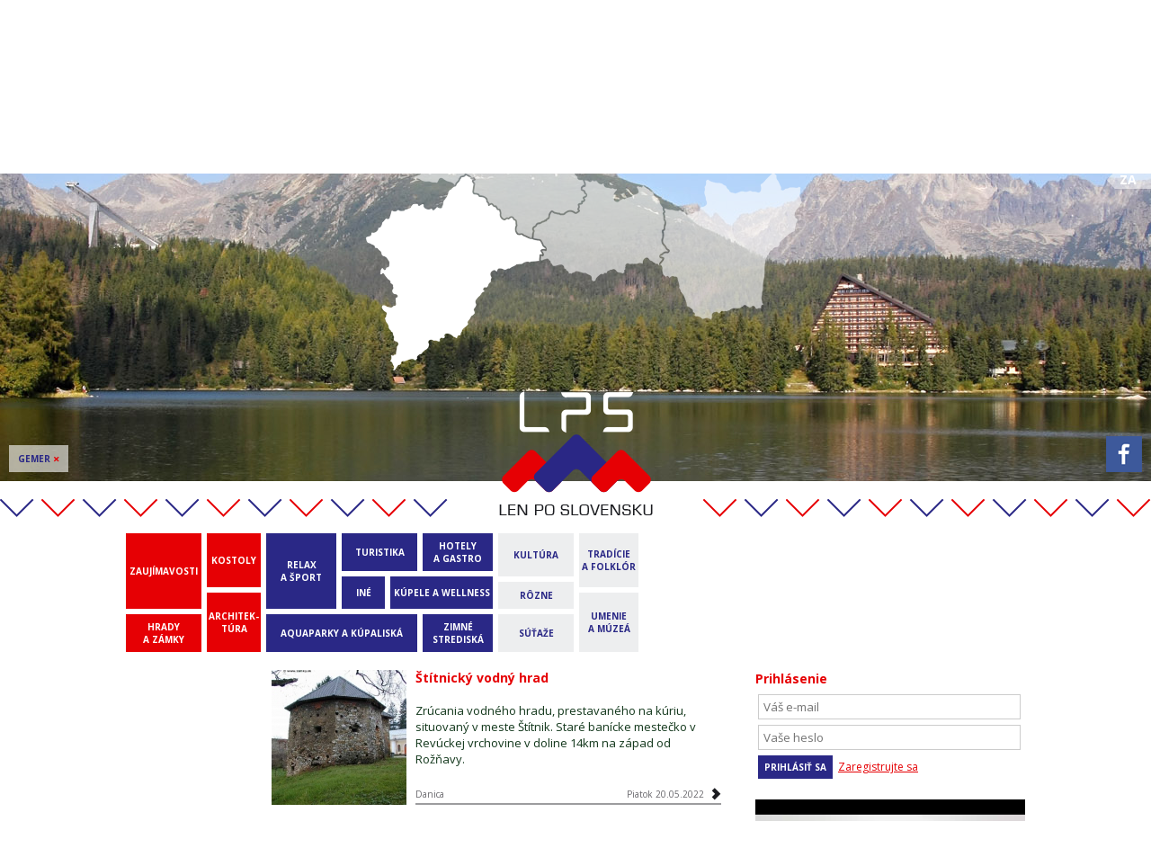

--- FILE ---
content_type: text/html
request_url: http://www.lenposlovensku.sk/region/23/KE/gemer/3
body_size: 16336
content:
<!DOCTYPE html>
<html lang="sk" xmlns:fb="http://ogp.me/ns/fb#">
  <head>
    <base href="http://www.lenposlovensku.sk/">

        <meta charset="utf-8">
        <title>Gemer | Len Po Slovensku</title>
    <meta name="description" content="Existuje tisíc možností, ako prezentovať Slovensko.">
    
    <meta property="og:title" content="Gemer" />
    <meta property="og:type" content="website" />
    <meta property="og:image" content="http://www.lenposlovensku.sk/images/len-po-slovensku.png" />
    <meta property="og:url" content="http://www.lenposlovensku.sk/region/23/KE/gemer" />
    <meta property="og:description" content="Existuje tisíc možností, ako prezentovať Slovensko." />		
        <meta name="viewport" content="user-scalable=no; width=device-width; initial-scale=1.0">
    <meta name="dcterms.rightsHolder" content="© 2013 GrayFox">
    <meta name="author" content="GrayFox, s.r.o. | www.grayfox.sk">

		<link rel="stylesheet" type="text/css" href="css/style.css?v=1">
		<link rel="stylesheet" type="text/css" href="css/menu.css">
		<link rel="stylesheet" type="text/css" href="css/media-queries.css">
		<link rel="stylesheet" type="text/css" href="//code.jquery.com/ui/1.10.3/themes/smoothness/jquery-ui.css">
		<link rel="stylesheet" type="text/css" href="plugins/fancybox/jquery.fancybox.css?v=2.1.2" media="screen">
		<link rel="stylesheet" type="text/css" href="css/pagination.css">
		<link href="http://fonts.googleapis.com/css?family=Open+Sans:600,700,400italic,400&amp;subset=latin,latin-ext" media="screen" rel="stylesheet" type="text/css" >
		

    <script type="text/javascript" src="http://ajax.googleapis.com/ajax/libs/jquery/1.10.2/jquery.min.js"></script>
    <script type="text/javascript" src="//code.jquery.com/ui/1.10.3/jquery-ui.js"></script>
    <script type="text/javascript" src="js/jquery.easing.1.3.js"></script>
    <script type="text/javascript" src="http://maps.googleapis.com/maps/api/js?sensor=false"></script>
    <script src="plugins/fancybox/jquery.fancybox.pack.js?v=2.1.3"></script>
    <script type="text/javascript" src="plugins/jwplayer/jwplayer.js"></script>
        <!--[if lt IE 9]>
      <script src="http://css3-mediaqueries-js.googlecode.com/svn/trunk/css3-mediaqueries.js"></script>
    <![endif]-->
  </head>

  <body>
    <div id="header-wrap">
      <div id="header">
        <a href="http://www.facebook.com/lenposlovensku" target="_blank"><div id="facebook-icon"></div></a>
				        <div id="header-pick">
       							          	<div class="pick-item">
            Gemer <a href="/" class="pick-cancel">&times;</a>          </div>
                  </div>
              </div>
			      <div id="header-map">
      	<div id="back-sr" onclick="goCounty('SR')" ></div>
      	<div id="map-KE" >
        	<img class="map-hover map-selected" data-map="KE-gemer" src="images/map/region-KE-gemer.png" width="800" height="391">
        	<img class="map-hover " data-map="KE-spis" src="images/map/region-KE-spis.png" width="800" height="391">
        	<img class="map-hover " data-map="KE-abov" src="images/map/region-KE-abov.png" width="800" height="391">
        	<img class="map-hover " data-map="KE-dolny_zemplin" src="images/map/region-KE-dolny_zemplin.png" width="800" height="391">
        	<img class="map-KE" src="images/map/map-KE.png" width="800" height="391" usemap="#map-KE">
          <map name="map-KE">
            <area class="map-area" data-map="KE-gemer" shape="poly" coords="307,187,315,193,315,202,320,206,331,203,333,209,333,213,335,219,347,223,359,225,364,233,362,237,362,243,362,249,341,251,335,253,322,260,310,259,306,267,297,283,290,294,288,306,282,317,279,321,269,337,258,330,253,335,246,339,236,337,235,343,224,361,221,360,211,361,199,373,196,361,193,353,199,353,202,343,197,337,197,328,193,317,190,311,191,305,187,301,190,299,201,302,199,290,194,281,195,269,186,265,181,263,185,256,189,259,191,255,192,251,191,249,185,244,180,235,168,229,169,218,177,213,192,202,192,191,205,193,221,185,232,190,250,191,249,183,259,167,267,167,273,159,279,156,284,163,285,173,295,181" href="region/23/KE/gemer" title="Gemer" />
            <area class="map-area" data-map="KE-spis" shape="poly" coords="250,159,248,165,235,160,221,157,228,153,224,150,214,130,220,128,221,113,224,101,217,104,208,99,208,96,200,96,198,87,194,77,201,76,203,70,216,69,218,76,230,83,235,75,239,69,236,62,243,47,247,47,256,39,268,35,275,38,278,25,282,24,286,28,296,20,301,19,304,24,318,29,325,28,330,21,337,22,344,19,350,20,354,30,356,44,350,48,345,45,339,53,337,64,341,70,358,79,362,89,358,91,356,100,360,103,367,109,374,109,378,113,377,123,377,133,379,140,394,149,401,154,409,162,411,169,412,176,402,195,396,195,384,197,376,197,357,211,355,218,355,228,335,221,331,204,323,205,316,202,316,193,301,181,288,176,285,162,280,157,271,164" href="region/24/KE/spis" title="Spiš" />
            <area class="map-area" data-map="KE-abov" shape="poly" coords="411,161,426,162,433,167,446,170,443,176,446,186,456,178,471,173,468,169,477,168,489,177,498,189,500,205,498,216,498,229,503,237,493,244,499,249,493,254,480,249,473,253,458,254,454,266,441,261,429,265,423,272,414,265,401,263,392,266,384,257,374,258,371,252,363,249,365,235,362,227,357,227,357,214,376,196,404,196,412,174" href="region/21/KE/abov" title="Abov" />
            <area class="map-area" data-map="KE-dolny_zemplin" shape="poly" coords="526,199,538,192,546,189,545,172,548,159,558,165,565,166,574,173,589,169,608,173,608,163,623,152,631,172,643,168,649,168,649,176,652,184,645,194,645,200,648,205,645,214,636,221,629,228,627,233,619,236,613,245,612,267,610,297,605,303,597,304,588,301,577,303,566,310,550,308,549,314,541,313,535,312,528,303,523,297,520,285,517,281,513,270,504,268,500,268,495,256,499,250,496,247,504,236,500,231,499,215,501,201,498,192,517,194" href="region/22/KE/dolny-zemplin" title="Dolný Zemplín" />
          </map>
</div>


      	<div id="map-PO" style="display:none">
        	<img class="map-hover " data-map="PO-spis" src="images/map/region-PO-spis.png" width="800" height="391">
        	<img class="map-hover " data-map="PO-saris" src="images/map/region-PO-saris.png" width="800" height="391">
        	<img class="map-hover " data-map="PO-horny_zemplin" src="images/map/region-PO-horny_zemplin.png" width="800" height="391">
        	<img class="map-PO" src="images/map/map-PO.png" width="800" height="391" usemap="#map-PO">
          <map name="map-PO">
            <area class="map-area" data-map="PO-spis" shape="poly" coords="221,238,219,244,206,239,192,236,199,232,195,229,185,209,191,207,192,192,195,180,188,183,179,178,179,175,171,175,169,166,165,156,172,155,174,149,187,148,189,155,201,162,206,154,210,148,207,141,214,126,218,126,227,118,239,114,246,117,249,104,253,103,257,107,267,99,272,98,275,103,289,108,296,107,301,100,308,101,315,98,321,99,325,109,327,123,321,127,316,124,310,132,308,143,312,149,329,158,333,168,329,170,327,179,331,182,338,188,345,188,349,192,348,202,348,212,350,219,365,228,372,233,380,241,382,248,383,255,373,274,367,274,355,276,347,276,328,290,326,297,326,307,306,300,302,283,294,284,287,281,287,272,272,260,259,255,256,241,251,236,242,243" href="region/24/PO/spis" title="Spiš" />
            <area class="map-area" data-map="PO-saris" shape="poly" coords="358,132,368,128,370,128,371,124,377,114,386,114,388,108,382,99,396,97,404,103,406,100,414,100,416,94,422,88,434,90,450,99,460,98,468,93,484,91,489,98,498,99,506,106,510,112,515,116,522,123,526,128,527,134,522,140,522,150,515,154,512,158,510,166,503,176,506,180,500,190,494,192,489,199,482,192,481,183,474,179,474,191,471,193,461,190,456,190,455,196,448,202,448,212,449,220,458,230,459,240,458,251,448,245,439,247,439,253,418,262,418,255,420,251,408,247,400,242,380,236,367,229,350,221,349,193,344,187,337,186,330,179,333,168,329,159,313,149,309,142,310,133,316,125,320,127,327,124,328,112,334,118,341,121,346,118,351,126" href="region/19/PO/saris" title="Šariš" />
            <area class="map-area" data-map="PO-horny_zemplin" shape="poly" coords="468,264,477,271,487,271,498,275,510,273,517,265,514,256,519,239,534,243,547,251,563,252,577,252,578,241,595,231,599,239,603,247,615,246,627,242,631,238,630,229,637,215,637,212,648,210,653,210,653,185,645,187,638,184,630,186,620,172,613,172,612,176,592,168,594,163,588,163,574,155,563,154,558,149,558,139,557,133,544,115,541,117,532,112,528,110,522,105,514,113,528,130,525,135,522,149,519,155,513,155,504,175,506,180,499,189,494,192,490,198,482,190,482,183,474,180,474,185,474,191,472,192,457,191,456,196,450,201,448,214,450,221,459,230,461,241,459,253" href="region/20/PO/horny-zemplin" title="Horný Zemplín" />
          </map>
</div>


      	<div id="map-BB" style="display:none">
        	<img class="map-hover " data-map="BB-pohronie" src="images/map/region-BB-pohronie.png" width="800" height="391">
        	<img class="map-hover " data-map="BB-horehronie" src="images/map/region-BB-horehronie.png" width="800" height="391">
        	<img class="map-hover map-selected" data-map="BB-gemer" src="images/map/region-BB-gemer.png" width="800" height="391">
        	<img class="map-hover " data-map="BB-novohrad" src="images/map/region-BB-novohrad.png" width="800" height="391">
        	<img class="map-hover " data-map="BB-podpolanie" src="images/map/region-BB-podpolanie.png" width="800" height="391">
        	<img class="map-hover " data-map="BB-hont" src="images/map/region-BB-hont.png" width="800" height="391">
        	<img class="map-BB" src="images/map/map-BB.png" width="800" height="391" usemap="#map-BB">
          <map name="map-BB">
            <area class="map-area" data-map="BB-pohronie" shape="poly" coords="194,177,198,169,208,169,212,171,218,164,226,153,235,155,241,154,240,143,249,141,257,124,267,115,269,120,292,122,294,110,292,100,294,92,299,86,304,88,319,88,333,81,339,87,336,91,347,93,352,87,357,85,362,88,365,96,361,103,361,107,356,114,359,122,356,128,342,136,336,136,330,142,321,146,321,154,327,164,326,173,318,190,311,205,309,214,306,216,298,212,291,214,279,208,273,205,265,202,260,205,257,206,258,211,246,208,242,212,236,215,234,221,224,232,214,232,208,232,202,238,202,232,209,224,206,213,199,206,207,200,202,192,205,190,196,184" href="region/14/BB/pohronie" title="Pohronie" />
            <area class="map-area" data-map="BB-horehronie" shape="poly" coords="356,83,362,76,374,74,400,72,408,76,413,82,422,84,427,86,437,80,445,82,466,80,468,80,473,82,481,84,489,86,505,88,508,85,515,88,520,90,518,96,508,108,508,115,504,115,499,114,495,114,490,115,478,109,475,112,464,118,461,116,456,118,450,118,450,125,445,128,442,130,434,140,426,146,425,154,412,159,406,159,404,156,394,152,380,151,373,143,379,136,380,130,375,122,369,117,360,110,364,96" href="region/18/BB/horehronie" title="Horehronie" />

            <area class="map-area" data-map="BB-gemer" shape="poly" coords="566,113,574,119,574,128,579,132,590,129,592,135,592,139,594,145,606,149,618,151,623,159,621,163,621,169,621,175,600,177,594,179,581,186,569,185,565,193,556,209,549,220,547,232,541,243,538,247,528,263,517,256,512,261,505,265,495,263,494,269,483,287,480,286,470,287,458,299,455,287,452,279,458,279,461,269,456,263,456,254,452,243,449,237,450,231,446,227,449,225,460,228,458,216,453,207,454,195,445,191,440,189,444,182,448,185,450,181,451,177,450,175,444,170,439,161,427,155,428,144,436,139,451,128,451,117,464,119,480,111,491,116,509,117,508,109,518,93,526,93,532,85,538,82,543,89,544,99,554,107" href="region/23/BB/gemer" title="Gemer" />
            <area class="map-area" data-map="BB-novohrad" shape="poly" coords="425,155,410,159,422,168,417,178,410,177,404,187,400,184,394,184,388,180,382,181,372,189,369,199,356,196,361,200,359,205,356,208,360,221,355,226,358,230,357,235,350,239,350,247,350,264,346,275,349,286,346,295,340,302,340,309,358,305,362,308,368,301,375,306,384,273,406,265,414,267,416,274,419,274,422,271,437,279,436,285,454,285,461,271,455,255,447,226,458,225,452,197,442,191,443,183,450,178,438,161" href="region/16/BB/novohrad" title="Novohrad" />
            <area class="map-area" data-map="BB-podpolanie" shape="poly" coords="323,227,311,223,308,216,311,203,325,177,327,167,321,148,326,144,334,138,347,136,358,126,356,117,361,112,381,129,375,143,380,151,401,154,407,159,413,161,422,169,417,175,411,175,406,186,384,181,369,191,371,199,360,198,361,203,358,208,360,220,354,225,358,232,357,237,350,240,351,251,346,253,336,247,332,234" href="region/17/BB/podpolanie" title="Podpoľanie" />
            <area class="map-area" data-map="BB-hont" shape="poly" coords="244,218,250,225,253,233,255,241,260,243,259,247,256,255,249,258,252,263,256,272,250,280,258,282,262,288,284,280,293,275,298,277,296,282,296,295,292,303,290,307,295,313,301,311,307,313,310,309,319,313,328,314,330,315,338,308,347,297,349,287,346,277,351,263,351,252,344,251,336,246,335,234,323,225,313,223,308,216,303,213,292,210,281,210,266,203,256,209,256,212,247,209,244,213" href="region/15/BB/hont" title="Hont" />
          </map>
</div>


      	<div id="map-ZA" style="display:none">
        	<img class="map-hover " data-map="ZA-horne_povazie" src="images/map/region-ZA-horne_povazie.png" width="800" height="391">
        	<img class="map-hover " data-map="ZA-kysuce" src="images/map/region-ZA-kysuce.png" width="800" height="391">
        	<img class="map-hover " data-map="ZA-orava" src="images/map/region-ZA-orava.png" width="800" height="391">
        	<img class="map-hover " data-map="ZA-liptov" src="images/map/region-ZA-liptov.png" width="800" height="391">
        	<img class="map-hover " data-map="ZA-turiec" src="images/map/region-ZA-turiec.png" width="800" height="391">
        	<img class="map-ZA" src="images/map/map-ZA.png" width="800" height="391" usemap="#map-ZA">
          <map name="map-ZA">
            <area class="map-area" data-map="ZA-horne_povazie" shape="poly" coords="234,200,235,193,232,188,240,178,239,170,245,163,245,158,267,154,269,152,281,152,285,148,292,147,311,140,329,140,334,146,341,166,352,165,353,171,357,166,369,168,374,168,379,166,379,162,375,156,381,156,385,152,392,156,402,158,412,156,411,163,410,179,411,182,404,182,403,188,394,190,383,191,378,194,374,198,364,197,357,220,347,224,344,235,339,242,333,240,325,243,325,252,313,254,313,248,301,256,293,256,290,248,275,242,263,226,253,225" href="region/10/ZA/horne-povazie" title="Horné Považie" />
            <area class="map-area" data-map="ZA-kysuce" shape="poly" coords="279,149,288,138,287,129,293,131,311,110,310,102,315,100,321,101,331,103,339,101,349,106,354,101,362,97,371,99,378,100,384,99,386,102,386,109,390,119,390,124,387,128,390,133,403,134,404,129,410,129,416,132,418,141,420,144,420,149,422,151,414,158,401,158,386,155,384,157,377,154,375,156,378,161,380,165,376,167,365,168,358,167,354,171,352,167,347,165,344,167,338,154,335,146,330,141,312,141,302,145,290,148,282,149" href="region/12/ZA/kysuce" title="Kysuce" />
            <area class="map-area" data-map="ZA-orava" shape="poly" coords="421,130,432,130,431,125,430,119,435,118,438,115,436,110,438,106,439,100,446,95,456,96,462,95,464,85,468,85,471,80,478,81,479,75,484,84,488,85,488,101,492,101,496,108,502,119,506,121,509,121,508,130,516,133,526,139,530,133,535,133,538,145,538,151,538,157,537,163,540,168,536,170,530,181,530,189,523,189,514,182,511,185,505,185,499,182,492,177,490,180,487,187,481,189,479,195,469,197,460,194,456,199,449,201,443,201,440,200,430,203,427,197,416,196,419,202,411,202,406,194,408,189,406,183,411,181,410,166,413,158,421,154,420,144,416,139,416,132,414,131" href="region/8/ZA/orava" title="Orava" />
            <area class="map-area" data-map="ZA-liptov" shape="poly" coords="414,214,414,223,416,227,412,230,412,240,410,244,412,251,416,258,413,262,406,265,406,277,421,274,434,269,438,274,439,283,448,280,450,275,463,262,499,263,513,268,522,269,527,273,538,268,565,269,568,266,574,270,586,265,579,264,570,245,570,240,576,242,578,226,580,215,574,219,564,219,564,210,556,213,556,205,551,194,532,189,524,189,514,183,511,187,504,185,492,179,488,186,484,189,480,195,468,198,461,194,457,200,438,202,431,203,426,197,417,198,419,203,416,207" href="region/11/ZA/liptov" title="Liptov" />
            <area class="map-area" data-map="ZA-turiec" shape="poly" coords="396,272,391,281,388,289,390,300,390,306,389,312,368,309,368,305,357,308,348,297,343,287,334,278,334,269,334,262,337,256,326,250,326,246,334,241,338,243,344,236,346,224,356,221,363,198,372,199,382,192,398,189,403,189,406,184,408,190,408,195,410,203,419,202,414,212,414,221,413,226,411,229,412,240,411,247,415,256,408,267,406,277" href="region/13/ZA/turiec" title="Turiec" />
          </map>
</div>

      	<div id="map-NI" style="display:none">
        	<img class="map-hover " data-map="NI-podunajsko" src="images/map/region-NI-podunajsko.png" width="800" height="391">
        	<img class="map-hover " data-map="NI-ponitrie" src="images/map/region-NI-ponitrie.png" width="800" height="391">
        	<img class="map-hover " data-map="NI-tekov" src="images/map/region-NI-tekov.png" width="800" height="391">
        	<img class="map-hover " data-map="NI-dolne_pohronie_a_poiplie" src="images/map/region-NI-dolne_pohronie_a_poiplie.png" width="800" height="391">
        	<img class="map-NI" src="images/map/map-NI.png" width="800" height="391" usemap="#map-NI">
          <map name="map-NI">
            <area class="map-area" data-map="NI-podunajsko" shape="poly" coords="308,220,315,212,324,214,324,206,334,205,329,199,348,193,350,197,352,190,360,195,355,205,371,214,384,220,383,236,393,251,420,236,421,242,433,236,463,255,471,260,470,266,465,269,468,285,466,304,480,318,480,349,475,360,466,354,440,362,418,360,386,356,364,359,336,356,312,334,302,334,297,326,285,315,260,283,246,285,236,268,238,252,250,252,251,249,243,233,245,220,255,218,267,212,268,206,290,202,298,208" href="region/4/NI/podunajsko" title="Podunajsko" />
            <area class="map-area" data-map="NI-ponitrie" shape="poly" coords="381,162,372,150,364,142,368,139,366,134,370,127,378,127,385,126,386,120,395,118,396,117,393,103,392,98,394,95,393,83,397,79,404,80,407,85,412,85,415,81,419,77,422,77,428,77,434,73,433,67,434,57,443,47,450,47,454,45,453,31,465,33,474,42,481,39,485,33,492,33,498,25,500,29,512,28,522,30,518,42,520,44,518,55,532,67,534,75,541,86,540,91,535,103,530,106,524,115,510,115,506,119,503,126,500,133,492,133,481,137,476,144,481,148,478,153,487,153,487,158,489,161,482,169,492,175,493,189,484,200,477,200,476,207,474,215,464,211,460,217,466,225,458,231,452,231,450,236,448,243,432,237,422,243,420,238,393,250,382,235,383,220,355,203,361,197,370,172" href="region/9/NI/ponitrie" title="Ponitrie" />
            <area class="map-area" data-map="NI-tekov" shape="poly" coords="493,199,511,197,513,190,522,180,531,185,533,190,535,197,538,203,542,209,539,217,535,219,535,227,536,235,533,244,496,243,487,241,477,243,469,251,465,258,446,244,449,235,456,232,465,227,460,219,465,213,470,216,473,207,478,202" href="region/3/NI/tekov" title="Tekov" />
            <area class="map-area" data-map="NI-dolne_pohronie_a_poiplie" shape="poly" coords="548,248,560,249,568,248,577,241,582,241,580,247,580,260,574,266,573,273,568,276,556,277,550,279,542,279,538,280,536,284,534,297,529,297,525,297,524,302,526,306,526,313,522,329,526,334,532,335,536,342,529,341,520,343,517,349,510,355,497,359,488,356,477,357,479,350,479,319,466,303,468,286,466,273,470,266,471,261,466,255,479,245,490,243,498,245,534,243" href="region/2/NI/dolne-pohronie-a-poiplie" title="Dolné Pohronie a Poiplie" />
          </map>
</div>


      	<div id="map-TN" style="display:none">
        	<img class="map-hover " data-map="TN-stredne_povazie" src="images/map/region-TN-stredne_povazie.png" width="800" height="391">
        	<img class="map-hover " data-map="TN-horne_povazie" src="images/map/region-TN-horne_povazie.png" width="800" height="391">
        	<img class="map-hover " data-map="TN-ponitrie" src="images/map/region-TN-ponitrie.png" width="800" height="391">
        	<img class="map-TN" src="images/map/map-TN.png" width="800" height="391" usemap="#map-TN">
          <map name="map-TN">
            <area class="map-area" data-map="TN-stredne_povazie" shape="poly" coords="251,174,266,164,270,172,279,174,286,172,293,171,295,165,305,163,313,161,323,149,328,145,339,145,341,147,347,143,349,137,350,128,352,125,352,121,360,119,365,121,371,119,379,119,389,102,391,91,395,91,396,95,406,106,407,109,411,113,417,116,420,114,429,126,436,133,444,136,449,137,450,144,456,146,456,151,447,154,438,144,427,143,426,150,424,160,417,158,409,161,405,169,404,179,406,184,401,188,397,186,387,195,383,195,373,192,364,193,364,204,363,209,363,218,367,228,363,230,357,231,357,236,344,237,337,244,335,258,331,257,327,262,318,260,318,264,313,268,298,256,292,246,284,237,285,224,276,223,264,197,268,192,247,183" href="region/7/TN/stredne-povazie" title="Stredné Považie" />
            <area class="map-area" data-map="TN-horne_povazie" shape="poly" coords="393,89,394,82,391,77,399,67,398,59,404,52,404,47,426,43,428,41,440,41,444,37,451,36,470,29,488,29,493,35,500,55,511,54,512,60,516,55,528,57,533,57,538,55,538,51,534,45,540,45,544,41,551,45,561,47,571,45,570,52,569,68,570,71,563,71,562,77,553,79,542,80,537,83,533,87,523,86,516,109,506,113,503,124,498,131,492,129,484,132,484,141,472,143,472,137,460,145,452,145,449,137,434,131,422,115,412,114" href="region/10/TN/horne-povazie" title="Horné Považie" />
            <area class="map-area" data-map="TN-ponitrie" shape="poly" coords="336,257,345,263,354,273,350,278,342,288,340,295,333,302,333,311,330,319,344,327,348,331,356,331,357,337,356,349,364,359,370,360,385,349,391,347,393,351,394,354,402,351,402,346,412,350,418,355,422,349,422,343,428,343,438,340,432,329,438,324,444,327,446,321,447,312,453,313,464,303,465,289,454,285,462,275,460,274,458,267,450,265,453,263,448,257,454,249,469,243,472,243,474,238,484,227,494,230,498,218,506,213,513,197,505,186,503,181,490,168,490,158,491,152,496,144,490,143,484,141,474,143,471,137,464,144,457,144,458,150,448,153,438,143,430,143,424,159,414,159,408,166,405,178,406,184,400,188,396,188,385,195,372,191,364,195,365,205,363,216,366,229,362,231,356,231,354,237,346,237,338,240,337,249" href="region/9/TN/ponitrie" title="Ponitrie" />
          </map>
        </div>

      	<div id="map-TT" style="display:none">
        	<img class="map-hover " data-map="TT-podunajsko" src="images/map/region-TT-podunajsko.png" width="800" height="391">
        	<img class="map-hover " data-map="TT-stredne_povazie" src="images/map/region-TT-stredne_povazie.png" width="800" height="391">
        	<img class="map-hover " data-map="TT-zahorie" src="images/map/region-TT-zahorie.png" width="800" height="391">
        	<img class="map-hover " data-map="TT-trnavsko" src="images/map/region-TT-trnavsko.png" width="800" height="391">
        	<img class="map-TT" src="images/map/map-TT.png" width="800" height="391" usemap="#map-TT">
          <map name="map-TT">
            <area class="map-area" data-map="TT-podunajsko" shape="poly" coords="387,246,394,238,403,240,403,232,413,231,408,225,427,219,429,223,431,216,439,221,434,231,450,240,463,246,462,262,472,277,499,262,500,268,512,262,542,281,550,286,549,292,544,295,547,311,545,330,559,344,559,375,554,386,545,380,519,388,497,386,465,382,443,385,415,382,391,360,381,360,376,352,364,341,339,309,325,311,315,294,317,278,329,278,330,275,322,259,324,246,334,244,346,238,347,232,369,228,377,234" href="region/4/TT/podunajsko" title="Podunajsko" />
            <area class="map-area" data-map="TT-zahorie" shape="poly" coords="259,181,269,171,272,169,272,167,278,161,276,137,281,135,288,112,301,93,306,92,311,80,327,70,339,71,354,86,358,85,353,94,362,101,376,103,369,110,383,139,371,154,364,156,356,153,350,165,352,169,341,177,343,182,335,192,332,191,332,199,326,203,320,209,319,217,310,221,312,230,307,239,292,239,275,233,268,227,264,219,268,215,259,207,256,205" href="region/5/TT/zahorie" title="Záhorie" />
            <area class="map-area" data-map="TT-trnavsko" shape="poly" coords="392,136,382,138,372,154,362,156,356,154,350,166,352,169,340,175,342,181,335,192,332,191,332,198,320,210,318,218,312,221,312,227,306,239,325,248,334,242,343,240,347,234,370,229,387,242,395,237,404,238,404,232,416,231,412,226,436,215,440,217,451,198,455,191,461,186,439,168,434,176,426,171,426,176,420,182,404,170,397,158,390,152" href="region/6/TT/trnavsko" title="Trnavsko" />
            <area class="map-area" data-map="TT-stredne_povazie" shape="poly" coords="358,87,373,77,377,85,386,87,393,85,400,84,402,78,412,76,420,74,430,62,435,58,446,58,448,60,454,56,456,50,457,41,459,38,459,34,467,32,472,34,478,32,486,32,496,15,498,4,502,4,503,8,513,19,514,22,518,26,524,29,527,27,536,39,543,46,551,49,556,50,557,57,563,59,563,64,554,67,545,57,534,56,533,63,531,73,524,71,516,74,512,82,511,92,513,97,508,101,504,99,494,108,490,108,480,105,471,106,471,117,470,122,470,131,474,141,470,143,464,144,464,149,451,150,444,157,442,171,438,170,434,175,425,173,425,177,420,181,405,169,399,159,391,150,392,137,383,136,371,110,375,105,354,96" href="region/7/TT/stredne-povazie" title="Stredné Považie" />
          </map>
        </div>

      	<div id="map-BA" style="display:none">
        	<img class="map-hover " data-map="BA-podunajsko" src="images/map/region-BA-podunajsko.png" width="800" height="391">
        	<img class="map-hover " data-map="BA-bratislava" src="images/map/region-BA-bratislava.png" width="800" height="391">
        	<img class="map-hover " data-map="BA-zahorie" src="images/map/region-BA-zahorie.png" width="800" height="391">
        	<img class="map-hover " data-map="BA-trnavsko" src="images/map/region-BA-trnavsko.png" width="800" height="391">
        	<img class="map-BA" src="images/map/map-BA.png" width="800" height="391" usemap="#map-BA">
          <map name="map-BA">
            <area class="map-area" data-map="BA-podunajsko" shape="poly" coords="388,213,395,205,404,207,404,199,414,198,409,192,428,186,430,190,432,183,440,188,435,198,451,207,464,213,463,229,473,244,500,229,501,235,513,229,543,248,551,253,550,259,545,262,548,278,546,297,560,311,560,342,555,353,546,347,520,355,498,353,466,349,444,352,416,349,392,327,382,327,377,319,365,308,340,276,326,278,316,261,318,245,330,245,331,242,323,226,325,213,335,211,347,205,348,199,370,195,378,201" href="region/4/BA/podunajsko" title="Podunajsko" />
            <area class="map-area" data-map="BA-bratislava" shape="poly" coords="322,214,308,206,297,206,275,198,277,212,280,225,285,235,294,233,299,248,298,260,298,268,310,268,318,267,318,255,318,246,332,244,325,229" href="region/1/BA/bratislava" title="Bratislava" />

            <area class="map-area" data-map="BA-zahorie" shape="poly" coords="259,147,269,137,272,135,272,133,278,127,276,103,281,101,288,78,301,59,306,58,311,46,327,36,339,37,354,52,358,51,353,60,362,67,376,69,369,76,383,105,371,120,364,122,356,119,350,131,352,135,341,143,343,148,335,158,332,157,332,165,326,169,320,175,319,183,310,187,312,196,307,205,292,205,275,199,268,193,264,185,268,181,259,173,256,171" href="region/5/BA/zahorie" title="Záhorie" />
            <area class="map-area" data-map="BA-trnavsko" shape="poly" coords="392,103,382,105,372,121,362,123,356,121,350,133,352,136,340,142,342,148,335,159,332,158,332,165,320,177,318,185,312,188,312,194,306,206,325,215,334,209,343,207,347,201,370,196,387,209,395,204,404,205,404,199,416,198,412,193,436,182,440,184,451,165,455,158,461,153,439,135,434,143,426,138,426,143,420,149,404,137,397,125,390,119" href="region/6/BA/trnavsko" title="Trnavsko" />
          </map>
        </div>

      	<div id="map-SR" style="display:none">
        	<img class="map-hover" data-map="BA" src="images/map/county-BA.png" width="800" height="391">
        	<img class="map-hover" data-map="TT" src="images/map/county-TT.png" width="800" height="391">
        	<img class="map-hover" data-map="TN" src="images/map/county-TN.png" width="800" height="391">
        	<img class="map-hover" data-map="NI" src="images/map/county-NI.png" width="800" height="391">
        	<img class="map-hover" data-map="ZA" src="images/map/county-ZA.png" width="800" height="391">
        	<img class="map-hover" data-map="BB" src="images/map/county-BB.png" width="800" height="391">
        	<img class="map-hover" data-map="PO" src="images/map/county-PO.png" width="800" height="391">
        	<img class="map-hover" data-map="KE" src="images/map/county-KE.png" width="800" height="391">
        	<img class="map-SR" src="images/map/map-SR.png" width="800" height="391" usemap="#map-SR">
          <map name="map-SR">
            <area class="map-area" data-map="BA" shape="poly" coords="0,242,11,222,22,209,40,212,56,209,70,192,77,199,61,214,69,225,63,231,75,237,80,245,85,253,87,262,91,272,90,275,92,291,84,299,72,301,60,306,66,313,55,324,37,325,30,318,31,300,19,295,16,283,13,269,9,265" onclick="goCounty('BA')" title="Bratislavský kraj">
            <area class="map-area" data-map="TT" shape="poly" coords="17,212,16,200,21,191,23,182,32,170,39,163,42,151,50,150,53,147,66,149,75,160,72,167,91,172,87,179,98,199,107,195,111,193,116,193,121,192,132,199,146,198,159,205,159,208,146,207,143,220,155,234,145,252,139,269,141,274,138,279,143,285,141,291,138,292,134,291,134,299,125,298,135,310,130,318,137,318,137,322,141,324,139,353,132,359,130,358,127,370,118,373,115,381,102,369,97,371,93,358,84,355,77,344,67,330,54,330,53,324,65,314,61,305,72,303,74,297,80,301,92,290,89,280,91,271,85,261,87,254,74,235,63,232,69,222,63,215,77,199,69,195,58,208,48,211,34,210,26,210" onclick="goCounty('TT')" title="Trnavský kraj" />
            <area class="map-area" data-map="TN" shape="poly" coords="73,161,89,153,96,160,107,157,113,151,124,151,134,139,149,139,156,119,167,119,180,114,186,105,186,94,188,83,191,77,191,70,198,65,223,55,231,73,235,82,246,92,248,101,245,103,249,110,248,124,240,127,232,136,239,134,245,135,254,134,265,138,263,145,264,151,268,161,277,180,275,191,267,193,265,201,256,201,250,210,248,213,237,215,231,221,210,230,198,216,194,213,198,207,186,197,183,192,166,186,165,194,166,201,158,205,142,198,133,198,124,191,112,193,102,199,89,182,91,175,75,168" onclick="goCounty('TN')" title="Trenčiansky kraj"/>
            <area class="map-area" data-map="NI" shape="poly" coords="165,187,166,196,167,203,159,204,159,209,147,208,144,221,146,229,154,237,150,242,145,253,138,270,141,275,136,281,143,288,138,294,133,294,133,299,127,301,135,313,133,318,139,321,141,328,139,352,132,360,127,360,128,369,119,374,116,382,126,386,149,387,153,382,157,385,165,385,185,389,206,390,218,387,223,385,227,388,236,384,248,388,255,386,259,381,261,375,272,374,275,377,272,368,266,365,264,354,266,349,264,345,267,338,273,339,273,328,298,324,303,321,308,314,309,297,294,303,282,304,278,301,274,298,278,294,275,285,276,280,280,273,274,257,266,249,254,264,242,265,239,268,235,265,242,258,241,246,235,244,239,236,235,228,232,229,228,222,212,232,203,226,197,214,198,206,183,191" onclick="goCounty('NI')" title="Nitriansky kraj"/>
            <area class="map-area" data-map="BB" shape="poly" coords="305,320,310,325,316,323,335,327,342,321,368,318,375,297,392,287,401,295,406,293,417,301,419,305,429,304,433,310,443,304,452,304,460,289,460,285,468,288,477,282,486,283,500,261,501,254,509,242,499,241,491,245,487,240,487,232,493,216,485,212,484,199,469,188,468,182,473,180,473,168,484,155,472,149,468,154,443,146,440,149,418,147,413,150,404,148,398,149,392,143,360,143,349,153,349,157,340,157,342,154,338,148,318,152,312,150,304,157,306,173,305,181,289,178,287,176,278,184,275,192,267,193,263,201,255,201,245,214,237,215,231,223,234,226,238,231,238,237,236,244,242,248,242,258,237,267,241,269,245,265,254,266,266,251,276,260,279,273,276,283,278,295,274,300,287,304,300,303,310,298,308,314" onclick="goCounty('BB')" title="Banskobystrický kraj"/>
            <area class="map-area" data-map="ZA" shape="poly" coords="221,55,227,47,227,39,231,42,246,26,245,22,253,17,255,22,270,20,275,24,289,17,303,19,301,29,304,39,305,44,314,44,317,40,326,42,337,41,336,33,340,32,340,21,350,15,359,16,364,6,372,1,381,8,381,18,384,21,393,34,398,34,397,42,407,46,415,44,419,53,418,58,417,63,420,68,412,83,420,89,430,89,431,102,439,101,441,107,452,106,448,126,440,127,450,142,455,144,446,149,417,147,412,151,399,149,391,142,361,144,349,156,340,158,339,150,317,152,312,150,305,158,303,182,287,178,279,183,269,163,262,157,265,137,257,135,242,136,234,137,238,130,246,124,251,113,245,105,248,100,247,93,234,84,227,65" onclick="goCounty('ZA')" title="Žilinský kraj"/>
            <area class="map-area" data-map="PO" shape="poly" coords="430,88,434,81,446,83,456,94,461,79,465,68,479,59,491,58,492,47,500,49,512,44,527,52,532,46,535,48,544,45,552,52,560,62,565,60,569,66,576,68,583,65,589,60,598,55,599,50,595,44,601,40,609,47,617,44,623,35,631,38,645,44,656,43,661,40,673,38,676,45,685,45,693,54,698,48,705,53,717,58,726,73,726,82,742,87,749,94,754,91,755,99,767,103,772,100,780,110,788,110,792,113,798,111,799,123,795,127,783,144,782,152,779,156,760,161,754,144,742,156,742,161,721,163,710,154,697,151,695,159,696,169,686,176,681,178,664,174,645,155,638,156,638,162,622,170,620,163,620,158,605,153,592,150,583,142,559,133,552,130,551,136,536,139,519,131,517,128,512,136,505,133,488,141,492,146,486,153,472,149,468,154,449,147,455,144,442,129,448,125,452,108,440,106,439,102,431,103" onclick="goCounty('PO')" title="Prešovský kraj"/>
            <area class="map-area" data-map="KE" shape="poly" coords="777,156,777,170,770,181,772,186,771,193,755,208,748,217,743,258,735,259,727,255,702,265,701,272,687,268,681,259,674,242,672,233,663,233,658,225,645,217,641,222,628,221,626,231,618,227,601,233,590,229,583,231,574,223,567,223,564,218,529,226,515,228,510,242,490,243,486,232,493,216,485,212,485,199,470,186,470,178,473,179,473,167,484,154,494,145,487,142,506,133,513,137,515,130,534,139,551,135,553,129,581,142,590,149,621,159,622,171,637,162,637,155,643,157,661,172,676,178,686,179,698,170,693,160,697,152,712,154,725,160,741,158,755,145,760,159" onclick="goCounty('KE')" title="Košický kraj"/>
          </map>
        </div>
      </div>
      <div id="header-nav">
        <div class="header-nav-item " data-map="BA" onclick="goCounty('BA')">BA</div>
        <div class="header-nav-item " data-map="BB" onclick="goCounty('BB')">BB</div>
        <div class="header-nav-item header-nav-item-selected" data-map="KE" onclick="goCounty('KE')">KE</div>
        <div class="header-nav-item " data-map="NI" onclick="goCounty('NI')">NI</div>
        <div class="header-nav-item " data-map="PO" onclick="goCounty('PO')">PO</div>
        <div class="header-nav-item " data-map="TN" onclick="goCounty('TN')">TN</div>
        <div class="header-nav-item " data-map="TT" onclick="goCounty('TT')">TT</div>
        <div class="header-nav-item " data-map="ZA" onclick="goCounty('ZA')">ZA</div>
      </div>
      <div id="header-stripes"></div>
      <div id="header-stripes-mask"></div>
      <div id="logo"><a href="/"><img src="images/logo-lps.png" alt="Len po Slovensku"></a></div>
					<script type="text/javascript">
        $(document).scrollTop(410);
        $('body').css({'min-height':'inherit'});
      </script>
          </div>

    <div id="body-wrap">
      <div id="menu-wrap">
        <ul id="menu">
          <li class="menu-item-1 menu-grp-1"><a href="kategoria/1/zaujimavosti"><span>Zaujímavosti</span></a></li>
          <li class="menu-item-2 menu-grp-1"><a href="kategoria/2/hrady-a-zamky"><span>Hrady <br>a zámky</span></a></li>
          <li class="menu-item-3 menu-grp-1"><a href="kategoria/3/kostoly"><span>Kostoly</span></a></li>
          <li class="menu-item-4 menu-grp-1"><a href="kategoria/4/architektura"><span>Architek- túra</span></a></li>

          <li class="menu-item-5 menu-grp-2"><a href="kategoria/5/relax-a-sport"><span>Relax <br>a šport</span></a></li>
          <li class="menu-item-6 menu-grp-2"><a href="kategoria/6/aquaparky-a-kupaliska"><span>Aquaparky a kúpaliská</span></a></li>
          <li class="menu-item-7 menu-grp-2"><a href="kategoria/7/turistika"><span>Turistika</span></a></li>
          <li class="menu-item-8 menu-grp-2"><a href="kategoria/8/ine"><span>Iné</span></a></li>
          <li class="menu-item-9 menu-grp-2"><a href="kategoria/9/hotely-a-gastro"><span>Hotely <br>a gastro</span></a></li>
          <li class="menu-item-10 menu-grp-2"><a href="kategoria/10/kupele-a-wellness"><span>Kúpele a wellness</span></a></li>
          <li class="menu-item-11 menu-grp-2"><a href="kategoria/11/zimne-strediska"><span>Zimné strediská</span></a></li>

          <li class="menu-item-12 menu-grp-3"><a href="kategoria/12/kultura"><span>Kultúra</span></a></li>
          <li class="menu-item-13 menu-grp-3"><a href="kategoria/13/rozne"><span>Rôzne</span></a></li>
          <li class="menu-item-14 menu-grp-3"><a href="kategoria/14/tradicie-a-folklor"><span>Tradície <br>a folklór</span></a></li>
          <li class="menu-item-15 menu-grp-3"><a href="kategoria/15/umenie-a-muzea"><span>Umenie <br>a múzeá</span></a></li>
          <li class="menu-item-16 menu-grp-3"><a href="kategoria/20/sutaze"><span>Súťaže</span></a></li>
        </ul>
        <!-- <div class="banner-1"><a href="http://www.lenprezeny.sk/ake-poistenie-mi-odporucate-pri-ceste-dovolenku/" target="_blank"><img src="banners/poradna.jpg"></a></div> -->
        <!-- <div class="banner-1"><a href="https://online.allianzsp.sk/hlasenia-poistnych-udalosti/#online" target="_blank"><img src="banners/420x132/allianz.jpg"></a></div> -->
      </div>
      <div class="clear"></div>


      <div id="content-wrap">
				
          <!-- <a target="_blank" href="http://www.allianzsp.sk/mojdomov" style="float: left; width: 662px; margin-bottom: 15px">
            <img src="/banners/770x200/770x200.png" style="width: 100%" />
          </a> -->

                          	<div id="right-column">
												<div id="user-login">
  <h2>Prihlásenie</h2>
  <div style="width: 300px; max-width: 300px; margin: auto;">
  <form method="post" action="prihlasenie">
    <div><input placeholder="Váš e-mail" type="text" name="user_email" value="" /></div>
    <div><input placeholder="Vaše heslo" type="password" name="user_password" value="" /></div>
    <div><input type="submit" value="Prihlásiť sa" /><input type="hidden" name="user_login" value="1" /><input type="hidden" name="curr_page" value="http://www.lenposlovensku.sk/region/23/KE/gemer/3" /> <a class="user-register" href="registracia">Zaregistrujte sa</a></div>
  </form>
  </div>					
</div>
	
          <!-- <iframe onClick="_gaq.push(['_trackEvent', 'External Link', 'tissot']);" src="http://www.lenprezdravie.sk/reklama/tour-de-france/index.html" frameborder="0" scrolling="no" width="300" height="600" style="border:none"></iframe> -->
          <!-- <a target="_blank" href="http://www.lenprezdravie.sk/clanok-4985.html" onClick="_gaq.push(['_trackEvent', 'External Link', 'KN_FestivalPleso_600x600px2']);">
            <img src="banners/300x300/300_1574722800kn_DN2019_BM_850x1000px.jpg" width="300" />
          </a> -->

          <div style="margin: 15px 0">
            <div id="container">Nahrávanie videa ...</div>
            <script type="text/javascript"> jwplayer("container").setup({
            flashplayer: "plugins/jwplayer/player.swf",
                'file': 'http://www.lenposlovensku.sk/banners/brdarka_s_logom_na_konci.mp4',
                'controlbar': 'bottom',
                    'autostart': 'true',
                    'mute': 'true',
                'width': '300',
                'height': '225',
                    'repeat':'always'
                 }); </script>
          </div>


					<div id="weather">
  <h2>Počasie</h2>
  <div style="width: 300px; max-width: 300px; margin: auto; text-align: center;">
    <script type="text/javascript" src="http://www.in-pocasie.sk/pocasie-pre-web/pocasie-pre-web.php?typ=modern&amp;layout=pruh&amp;region=0&amp;barva-den=2086c0&amp;barva-teplota=125b8b&amp;dni=4&amp;lang=sk">
    </script>
    <a href="http://www.in-pocasie.sk" title="In-počasie">In-počasie</a>
  </div>					
</div>
					<div id="facebook-like_box">
	<fb:like-box href="http://www.facebook.com/lenposlovensku" width="300" height="300" colorscheme="light" show_faces="true" header="false" stream="false" show_border="false"></fb:like-box>
</div>                  </div>

          <div id="main-content" style="overflow: hidden;">
          
<div id="article-list">



  <div class="list-item ">
    <div class="list-image"><a href="clanok/321/stitnicky-vodny-hrad"><img src="albums/articles/321/stitnicky-vodny-hrad.jpg" alt="LenPoSlovensku"></a></div>
    <div class="list-header">
      <a href="clanok/321/stitnicky-vodny-hrad"><h2>Štítnický vodný hrad</h2></a>
      <div class="list-perex"><br>Zrúcania vodného hradu, prestavaného na kúriu, situovaný v meste Štítnik.
 Staré banícke mestečko v Revúckej vrchovine v doline 14km na západ od 
Rožňavy. <br></div>
    </div>
    <div class="list-footer">
      <div class="list-author">Danica</div>
      <a href="clanok/321/stitnicky-vodny-hrad"><div class="list-more"></div></a>
      <div class="list-date">
        Piatok 20.05.2022      </div>
      <div class="clear"></div>
    </div>
  </div>						
  <div class="list-item ">
    <div class="list-image"><a href="clanok/578/reformovany-nbsp-kostol-v-zipe"><img src="albums/articles/578/reformovany-nbsp-kostol-v-zipe.jpg" alt="LenPoSlovensku"></a></div>
    <div class="list-header">
      <a href="clanok/578/reformovany-nbsp-kostol-v-zipe"><h2>Reformovaný&nbsp;kostol v Žípe</h2></a>
      <div class="list-perex">Kostolík postavili zrejme niekedy okolo polovice 14. storočia vo vyvýšenej polohe na mieste staršej stavby, spomínanej už v súpise pápežských desiatkov z rokov 1332 - 37. Mal podobu jednolodia s nepravidelným polygonálnym presbytériom. Po dokončení bol interiér vyzdobený nástennými maľbami.</div>
    </div>
    <div class="list-footer">
      <div class="list-author">Soňa</div>
      <a href="clanok/578/reformovany-nbsp-kostol-v-zipe"><div class="list-more"></div></a>
      <div class="list-date">
        Nedeľa 27.03.2022      </div>
      <div class="clear"></div>
    </div>
  </div>						
  <div class="list-item ">
    <div class="list-image"><a href="clanok/785/kostolik-hrusov"><img src="albums/articles/785/kostolik-hrusov.jpg" alt="LenPoSlovensku"></a></div>
    <div class="list-header">
      <a href="clanok/785/kostolik-hrusov"><h2>Kostolík Hrušov</h2></a>
      <div class="list-perex"><div><br></div>Kostolík bol postavený už možno niekedy koncom 13. storočia v neskororománskom slohu. Mohlo sa tak stať po zániku románskeho kostolíka na mieste dnešnej gotickejkaplnky&nbsp;vo vinohradoch.</div>
    </div>
    <div class="list-footer">
      <div class="list-author">Irena</div>
      <a href="clanok/785/kostolik-hrusov"><div class="list-more"></div></a>
      <div class="list-date">
        Nedeľa 23.01.2022      </div>
      <div class="clear"></div>
    </div>
  </div>						
  <div class="list-item ">
    <div class="list-image"><a href="clanok/1414/gemer-kraj-jaskyn-tiesnav-historie"><img src="albums/articles/1414/gemer-kraj-jaskyn-tiesnav-historie.jpg" alt="LenPoSlovensku"></a></div>
    <div class="list-header">
      <a href="clanok/1414/gemer-kraj-jaskyn-tiesnav-historie"><h2>Gemer - kraj jaskýň, tiesňav, histórie</h2></a>
      <div class="list-perex"><br><div>Medzi naše turisticky najatraktívnejšie 
lokality patrí celkom určite - Gemer. Čím je ale región Gemera typický? 
Najmä bohatou históriou a prírodným bohatstvom.</div></div>
    </div>
    <div class="list-footer">
      <div class="list-author">Katarína</div>
      <a href="clanok/1414/gemer-kraj-jaskyn-tiesnav-historie"><div class="list-more"></div></a>
      <div class="list-date">
        Streda 22.08.2018      </div>
      <div class="clear"></div>
    </div>
  </div>						
  <div class="list-item ">
    <div class="list-image"><a href="clanok/105/kraskovo"><img src="albums/articles/105/kraskovo.jpg" alt="LenPoSlovensku"></a></div>
    <div class="list-header">
      <a href="clanok/105/kraskovo"><h2>KRASKOVO</h2></a>
      <div class="list-perex"><div><br></div>Do malej dedinky neďaleko Rimavskej Soboty si prichádzame pozrieť vzácne fresky, krstiteľ<span class="p0i42bunei" id="p0i42bunei_1" style="font-weight: bold; height: 12px;"><span class="p0i42bunei" id="p0i42bunei_1" style="font-weight: bold; height: 12px;">nicu</span></span>, staručký organ, jedinečný kazetový strop…veru, je tu čo obdivovať.<div><br></div></div>
    </div>
    <div class="list-footer">
      <div class="list-author">Zuzana</div>
      <a href="clanok/105/kraskovo"><div class="list-more"></div></a>
      <div class="list-date">
        Streda 18.07.2018      </div>
      <div class="clear"></div>
    </div>
  </div>						
  <div class="list-item ">
    <div class="list-image"><a href="clanok/1175/spoznajte-vtaky-gemerskej-pahorkatiny-nbsp"><img src="albums/articles/1175/spoznajte-vtaky-gemerskej-pahorkatiny-nbsp.jpg" alt="LenPoSlovensku"></a></div>
    <div class="list-header">
      <a href="clanok/1175/spoznajte-vtaky-gemerskej-pahorkatiny-nbsp"><h2>Spoznajte vtáky Gemerskej pahorkatiny&nbsp;</h2></a>
      <div class="list-perex">Výsledky desaťročného terénneho výskumu vtáctva približuje aktuálna výstava Vtáky Gemerskej pahorkatiny, ktorá je do 10. mája sprístupnená v priestoroch Gemersko-malohontského múzea (GMM) v Rimavskej Sobote.&nbsp;Počas trvania výskumu odborníci zaznamenali dovedna 129 druhov vtákov, z toho 90 hniezdičov a 20 druhov európskeho významu.</div>
    </div>
    <div class="list-footer">
      <div class="list-author">Bea</div>
      <a href="clanok/1175/spoznajte-vtaky-gemerskej-pahorkatiny-nbsp"><div class="list-more"></div></a>
      <div class="list-date">
        Piatok 09.02.2018      </div>
      <div class="clear"></div>
    </div>
  </div>						
  <div class="list-item ">
    <div class="list-image"><a href="clanok/527/ski-gugel-mlynky"><img src="albums/articles/527/ski-gugel-mlynky.jpg" alt="LenPoSlovensku"></a></div>
    <div class="list-header">
      <a href="clanok/527/ski-gugel-mlynky"><h2>SKI GUGEL MLYNKY</h2></a>
      <div class="list-perex"><div><br></div>Lyžiarske stredisko&nbsp;Ski Gugel&nbsp;Mlynky&nbsp;(známe tiež pod názvom Mlynky – Kruhová)&nbsp;leží na juhu&nbsp;Slovenského raja v obci Mlynky,&nbsp;30 km od Spišskej Novej Vsi a&nbsp;36 km od Rožňavy.<div><br></div></div>
    </div>
    <div class="list-footer">
      <div class="list-author">Michal</div>
      <a href="clanok/527/ski-gugel-mlynky"><div class="list-more"></div></a>
      <div class="list-date">
        Utorok 23.01.2018      </div>
      <div class="clear"></div>
    </div>
  </div>						
  <div class="list-item ">
    <div class="list-image"><a href="clanok/744/muzeum-v-jelsave-prezentuje-historiu-mesta"><img src="albums/articles/744/muzeum-v-jelsave-prezentuje-historiu-mesta.jpg" alt="LenPoSlovensku"></a></div>
    <div class="list-header">
      <a href="clanok/744/muzeum-v-jelsave-prezentuje-historiu-mesta"><h2>Múzeum v Jelšave prezentuje históriu mesta</h2></a>
      <div class="list-perex">Mestské múzeum v Jelšave (MMJ) je regionálne múzeum s historickým, etnografickým a numizmatickým zbierkovým fondom. Patrí medzi mladšie inštitúcie svojho druhu a spolu s Osvetovým centrom vyšehradskej kultúry Jelšava vzniklo v roku 2011. Obidve zariadenia fungujú súbežne a podľa slov riaditeľky MMJ Tatiany Strelkovej vytvárajú podujatia, v rámci ktorých sa snažia spájať históriu s kultúrnou činnosťou.&nbsp;</div>
    </div>
    <div class="list-footer">
      <div class="list-author">Zuzana</div>
      <a href="clanok/744/muzeum-v-jelsave-prezentuje-historiu-mesta"><div class="list-more"></div></a>
      <div class="list-date">
        Sobota 21.10.2017      </div>
      <div class="clear"></div>
    </div>
  </div>						
          
    <div>
    <ul class='pagination'><li><a href='http://www.lenposlovensku.sk/region/23/KE/gemer/1'>1</a></li><li><a href='http://www.lenposlovensku.sk/region/23/KE/gemer/2'>2</a></li><li><a class='current'>3</a></li><li><a href='http://www.lenposlovensku.sk/region/23/KE/gemer/4'>4</a></li><li><a href='http://www.lenposlovensku.sk/region/23/KE/gemer/4'>Ďalšia</a></li><li><a href='http://www.lenposlovensku.sk/region/23/KE/gemer/4'>Posledná</a></li></ul>
    </div> 
</div>          </div>
              </div>
      <div class="clear"></div>
      <!-- <span style="display: inline-block; width: 662px; margin-top: 15px">
        <img src="/banners/Pozvanka_den_usmevu.jpg" style="width: 100%" />
      </span> -->
    </div>

    <div id="footer">
    <div id="footer-logo"></div>
    Copyright <span id="log">©</span> 2014 lenposlovensku.sk - žiadna časť webstránky nemôže byť rozširovaná, alebo reprodukovaná bez predchádzajúceho súhlasu prevádzkovateľa.
    <div id="statistiky"></div>
    <div><a href="http://www.lenposlovensku.sk/kategoria/16/aktualne">Aktuality</a> | <a href="http://www.lenposlovensku.sk/kategoria/17/udalosti">Novinky na trhu</a> | <a href="http://www.lenposlovensku.sk/kategoria/18/nas-tip">Náš tip</a> | <a href="http://www.lenposlovensku.sk/kategoria/19/vas-tip">Váš tip</a> | <a href="http://www.lenposlovensku.sk/vase-foto">Vaše foto</a> | <a id="statistics" href="#">Štatistiky</a></div>
    </div>
    <div id="fb-root"></div>
<script>(function(d, s, id) {
  var js, fjs = d.getElementsByTagName(s)[0];
  if (d.getElementById(id)) return;
  js = d.createElement(s); js.id = id;
  js.src = "//connect.facebook.net/sk_SK/all.js#xfbml=1";
  fjs.parentNode.insertBefore(js, fjs);
}(document, 'script', 'facebook-jssdk'));</script>
		    <div id="login-bg"></div>
    <div id="login">
      <form method="post">
      <div>Zadajte Vaše heslo</div>
        <div><input class="password" name="admin_password" type="password"></div>
        <div><input type="submit" class="button" value="Prihlásiť sa"></div>
      </form>
    </div>
    <div id="ajax-loader"></div>
    <script type="text/javascript" src="js/script.js"></script>
	  <script>
    (function(i,s,o,g,r,a,m){i['GoogleAnalyticsObject']=r;i[r]=i[r]||function(){
    (i[r].q=i[r].q||[]).push(arguments)},i[r].l=1*new Date();a=s.createElement(o),
    m=s.getElementsByTagName(o)[0];a.async=1;a.src=g;m.parentNode.insertBefore(a,m)
    })(window,document,'script','//www.google-analytics.com/analytics.js','ga');

    ga('create', 'UA-46794508-1', 'lenposlovensku.sk');
    ga('send', 'pageview');

    </script>

  </body>
</html>


--- FILE ---
content_type: text/css
request_url: http://www.lenposlovensku.sk/css/style.css?v=1
body_size: 4444
content:
/* Main settings */
html { width: 100%; height: 100%; margin: 0; padding: 0; }
body { min-width: 1000px; min-height: 1600px;  margin: 0; padding: 0; color: #12371b; font-family: 'Open Sans', Arial, Helvetica, sans-serif; font-size: 13px; background: #fff; }
.clear { clear: both; }
strong, b { font-weight: 600; }
a { color: #e60004; }
a:hover { color: #bd0408; }
img { border: none; }
big { font-size: 15px; }
small { font-size: 11px; }
blockquote { font-family: 'Open Sans', Arial, Helvetica, sans-serif; font-size: 13px; font-style: italic; margin: 0.25em 0; padding: 0.25em 40px; line-height: 1.45; position: relative; color: #383838; }
blockquote:before { display: block; content: "\201C"; font-size: 80px; position: absolute; left: -20px; top: -20px; color: #7a7a7a; }
hr { border: 0; height: 1px; background-image: -webkit-linear-gradient(left, rgba(0, 0, 0, 0), rgba(0, 0, 0, 0.75), rgba(0, 0, 0, 0)); background-image: -moz-linear-gradient(left, rgba(0, 0, 0, 0), rgba(0, 0, 0, 0.75), rgba(0, 0, 0, 0)); background-image: -ms-linear-gradient(left, rgba(0, 0, 0, 0), rgba(0, 0, 0, 0.75), rgba(0, 0, 0, 0)); background-image: -o-linear-gradient(left, rgba(0, 0, 0, 0), rgba(0, 0, 0, 0.75), rgba(0, 0, 0, 0)); opacity: .5; }
input { border: #ccc solid 1px; }
#ajax-loader { display: none; position: fixed; top: 50%; left: 50%; margin: -20px 0 0 -20px; width: 40px; height: 40px; border-radius: 20px; background: rgba(0, 0, 0, .75) url(../images/ajax.gif) no-repeat center center; z-index: 9999; }
/* User login */
#user-login input[type="text"], #user-login input[type="password"] { width: 280px; font-family: 'Open Sans', Arial, Helvetica, sans-serif; margin: 3px; padding: 4px 5px; }
#user-login input[type="submit"] { margin: 3px; padding: 6px 7px; font-family: 'Open Sans', Arial, Helvetica, sans-serif; color: #fff; background: #2a2886; border: none; font-size: 10px; font-weight: 700; text-transform: uppercase; cursor: pointer; }
#user-login .user-register { font-size: 12px; line-height: 20px; margin-top: 3px; margin-right: 8px; }
/* User account */
#user-account input[type="submit"] { margin: 3px 0; padding: 6px 7px; font-family: 'Open Sans', Arial, Helvetica, sans-serif; color: #fff; background: #2a2886; border: none; font-size: 10px; font-weight: 700; text-transform: uppercase; cursor: pointer; }
/* Registration */
#registration h1, #user_login h1, #terms h1, #write-email h1  {  color: #2a2886; font-size: 18px; font-weight: 700; }
#registration input[type="text"], #registration input[type="password"] { width: 280px; font-family: 'Open Sans', Arial, Helvetica, sans-serif; margin: 3px; padding: 4px 5px; }
#registration input[type="submit"] { margin: 10px 0 0; padding: 6px 7px; font-family: 'Open Sans', Arial, Helvetica, sans-serif; color: #fff; background: #2a2886; border: none; font-size: 10px; font-weight: 700; text-transform: uppercase; cursor: pointer; }
.registration-title { display: inline-block; width: 90px; }
#registration .spacer { display: block; width: 100%; height: 15px; }
.error-msg { margin-left: 100px; color: red; font-size: 10px }
.error-msg-agree { margin-left: 30px; color: red; font-size: 10px }
/* Header */
#header-wrap { position: relative; min-width: 1000px; }
#header { position: relative; width: 100%; min-width: 1000px; height: 535px; background: url(../images/bg-slovakia-3.jpg) bottom; background-size: cover; }
#logo { position: relative; width: 100%; height: 138px; margin-top: -140px; text-align: center; z-index: 1; }
#logo img { display: inline; border: none; }
#facebook-icon { position: absolute; bottom: 10px; right: 10px; width: 40px; height: 40px; background: url(../images/fb-icon.png) no-repeat center center; z-index: 999; }
#header-pick { position: absolute; bottom: 10px; left: 10px; z-index: 999; }
.pick-item { display: inline-block; padding: 0 10px; background: rgba(255,255,255,.6); font-size: 10px; font-weight: 700; color: #2a2886; line-height: 30px; text-transform: uppercase; vertical-align: middle; z-index: 999; }
.pick-cancel { color:#e60004; font-weight: 700; font-size: 13px; vertical-align: top; text-decoration: none; }
#header-stripes { width: 100%; height: 20px; margin-top: 20px; background: url(../images/header-stripes.png) repeat center; overflow: auto; }
#header-stripes-mask { width: 100%; height: 20px; margin-top: -20px; background: url(../images/header-stripes-mask.gif) no-repeat center; background-size: 276px 20px; }
#header-nav { position: absolute; top: 50px; right: 0px; }
.header-nav-item { width: 35px; height: 20px; padding-left: 15px; margin-left: 100px; background: url(../images/arrow-nav.png) no-repeat left center; color: #fff; font-size: 14px; font-weight: 700; line-height: 20px; transition: .5s; cursor: pointer; }
.header-nav-item:hover { width: 135px; margin-left: 0; }
.header-nav-item-selected { width: 135px !important; margin-left: 0 !important; }
#header-map { position: absolute; top: 0; left: 0; width: 100%; height: 450px; text-align: center; }
#header-map > div { position: absolute; left: 50%; margin-left: -400px; }
.map-area { cursor: pointer; }
#back-sr { position: absolute; top: 35px; left: 50%; width: 51px; height: 29px; margin-left:-25px !important; background:url(../images/arrow-sr-back.png) no-repeat; z-index: 9; cursor: pointer; opacity: .6; }
#back-sr:hover { opacity: .8; }
#map-SR, #map-BA, #map-TT, #map-TN, #map-NI, #map-ZA, #map-BB, #map-PO, #map-KE { position: relative; margin: 40px auto 0; width: 800px; height: 391px;  }
#map-SR img, #map-BA img, #map-TT img, #map-TN img, #map-NI img, #map-ZA img, #map-BB img, #map-PO img, #map-KE img { position: absolute; top:0; left: 0; }
.map-SR, .map-BA, .map-TT, .map-TN, .map-NI, .map-ZA, .map-BB, .map-PO, .map-KE  { opacity: .6; } 
.map-hover { opacity: 0; transition: .5s; } 
.map-selected { opacity: 1 !important; } 
/* Main wrappers */
#body-wrap { width: 1000px; margin: 20px auto; }
#menu-wrap { width: 100%; height: 132px; margin-bottom: 20px; }
#main-content { width: 500px; margin-left: 125px; padding: 0 37px; }
#main-content-wide { width: 662px; padding: 0 37px 0 0; float: left; }
#footer { padding-bottom: 20px; font-size: 11px; text-align: center; border-top: #2a2785 solid 1px; }
#footer-logo { position: relative; left: 50%; width: 57px; height: 23px; margin: -13px 0 0 -470px; background:url(../images/footer-logo.png) no-repeat center center; }
/* Left column */
#left-column { float: left; width: 125px; }
#left-column > div { margin-bottom: 20px }
/* Right column */
#right-column { float: right; width: 300px; }
#right-column h2 { margin: 0 0 5px; padding: 0; color: #e60004; font-size: 14px; font-weight: 700; }
#right-column>div { margin-bottom: 20px; }
#weather > div > div { margin: 0 7px; }
#weather img { margin: 7px 0 -5px; }
#weather b>font { font-size: 18px; }
#weather a { font-size: 11px; }
#exchange_rates>div { display:inline-block; width: 49%; }
#exchange_rates .currency { display: inline-block; width: 70px; }
#exchange_rates .currency img { vertical-align: middle; }
/* Banners */
.banner-1 { position: relative; float: right; width: 420px; height: 132px; background: gray; }
.banner-2 { position: relative; width: 125px; height: 300px; background: gray; }
.banner-3 { position: relative; width: 300px; height: 200px; background: gray; }
/* Featured */
.featured-heading { margin-bottom: -5px; color: #2a2886; font-size: 14px; font-weight: 700; text-transform: uppercase; }
.featured-heading a { color: #2a2886;  text-decoration: none; }
.featured-arrow { display: inline-block; width: 8px; height: 10px; margin-left: 5px; background: url(../images/featured-more.png) no-repeat center center; }
#featured-wrap { width: 100%; height: 240px; margin-bottom: 20px; overflow: hidden; }
#featured-wrap img { display: block; }
#featured-photo { float: left; width: 230px; overflow: hidden; }
#featured-photo .featured-title { text-align: right; }
#featured-photo-fg { position: relative; width: 230px; height: 150px; margin-top: -150px; background:url(../images/featured-photo.png) no-repeat center center; }
#main-photo { width: 230px; height:150px; overflow: hidden; }
#featured-photo-more { width: 232px; margin-top: 12px; }
#featured-photo-more img { float: left; margin: 0; }
.featured { float: right; width: 150px; margin-left: 10px; overflow: hidden; }
.featured-title a { color: #2a2886; font-size: 13px; line-height: 14px; font-weight: 700; text-decoration:none; }
#featured-news-fg, #featured-events-fg, #featured-our_tip-fg, #featured-your_tip-fg { position: relative; width: 150px; height: 150px; margin-top: -150px; }
#featured-news-fg { background:url(../images/featured-news.png) no-repeat center center; transition: .8s; }
#featured-news-fg:hover { opacity: 0; }
#featured-events-fg { background:url(../images/featured-events.png) no-repeat center center; transition: .8s; }
#featured-events-fg:hover { opacity: 0; }
#featured-our_tip-fg { background:url(../images/featured-our_tip.png) no-repeat center center; transition: .8s; }
#featured-our_tip-fg:hover { opacity: 0; }
#featured-your_tip-fg { background:url(../images/featured-your_tip.png) no-repeat center center; transition: .8s; }
#featured-your_tip-fg:hover { opacity: 0; }
.featured-more { width: 150px; height: 58px; margin-top: 10px; font-size: 12px; line-height: 14px; overflow: hidden; }
#featured-arrows { float: right; width: 70px; height: 150px; margin-left: 10px; }
#arrow-up { width: 70px; height: 70px; margin: 15px 0 10px; background:url(../images/arrow-up-sprite.png) no-repeat 0 center; cursor: pointer; }
#arrow-up:hover { background-position: -70px 0; }
#arrow-down { width: 70px; height: 70px; background:url(../images/arrow-down-sprite.png) no-repeat 0 center; cursor: pointer; }
#arrow-down:hover { background-position: -70px 0; }
/*#arrow-up, #arrow-down { background: none; background-color:#2a2886; }*/
#featured-nav { float: right; width: 20px; height: 150px; margin: 15px 0 0 10px; background: #2a2886; }
#featured-nav div { color: #fff; text-align: center; font-size: 9px; font-weight: 700; line-height: 37px; cursor: pointer; }
#featured-nav div[data-id="3"], #featured-nav div[data-id="4"] { line-height: 38px; }
#featured-nav div.active { background: #E60004; }
.featured-item { display: none; }
.featured-item[data-id="1"] { display: block; }
/* List articles */
.unpublished { opacity: .75; }
.unpublished h2 { color: #2a2886 !important;  } 
.unpublished .list-date { color: #e60004 !important; }
#article-list { position: relative; min-height: 20px; }
.list-item { width: 100%; height: 150px; padding-bottom: 20px; overflow: hidden; }
.list-image { float: left; width: 150px; height: 150px; margin-right: 10px; overflow: hidden; }
.list-image img { min-width: 150px; max-height: 150px; border: none; }
.list-header { height: 126px; line-height: 18px; overflow: hidden; }
.list-header a { text-decoration: none; }
.list-header h2 { margin: 0; padding: 0; color: #e60004; font-size: 14px; font-weight: 700; }
.list-footer { height: 22px; line-height: 18px; border-bottom: #9c9c9e 2px solid; overflow: hidden; }
.list-author, .list-date { float: left; margin-top: 3px; color: #68676c; font-size: 10px; }
.list-date { float: right; }
.list-more { float: right; width: 11px; height: 14px; margin: 5px 0 0 8px; background: url(../images/article-more.png) no-repeat center center; }
#list-menu { position: absolute; top: 0; right: -23px; width: 20px; padding-left: 3px; background: #fff; opacity: 0; transition: .5s;
}
#article-list:hover #list-menu { opacity: 1; }
.list-new { width: 20px; height: 20px; background: url(../images/icons/page_add.png) no-repeat center center; cursor: pointer; }
/* Articles */
#article { position: relative; }
.article-item { width: 100%; padding-bottom: 20px; }
.article-image { position: relative; float: left; width: 150px; height: 150px; margin-right: 13px; overflow: hidden; z-index: 1; }
#article-image { min-width: 150px; max-height: 150px;}
.article-header { line-height: 18px; }
.article-header h1 { margin: 0; padding: 0; color: #2a2886; font-size: 18px; font-weight: 700; line-height: 22px; }
.article-header .h1 { margin: 0; padding: 0; color: #2a2886; font-size: 18px; font-weight: 700; line-height: 22px; overflow: hidden; }
.article-category-region { margin: 0 0 10px; padding: 0; color: #e60004; font-size: 12px; line-height: 20px; }
.article-perex { font-weight: 600; }
.article-content { margin: 10px 0 20px; }
.article-content h2 { font-size: 15px; font-weight: 700; color: #e60004; }
.article-content h3 { font-size: 14px; font-weight: 600; color: #2a2886; }
.article-gallery-wrap { position: relative; width: 464px; height: 116px; margin: 0 auto 20px -10px; padding: 0 28px; overflow: hidden; }
.gallery-left-wrap { position: absolute; width: 30px; height: 116px; top: 0; left: 0px; background: #fff; z-index: 1000;}
.gallery-left { width: 30px; height: 116px; background: #fff url(../images/arrow-left.png) no-repeat left center; cursor: pointer; }
.gallery-left:hover { background: #fff url(../images/arrow-left-red.png) no-repeat left center; }
.gallery-right-wrap { position: absolute; width: 30px; height: 116px; top: 0; right: 0px; background: #fff; z-index: 1000;}
.gallery-right { width: 30px; height: 116px; background: #fff url(../images/arrow-right.png) no-repeat right center; cursor: pointer; }
.gallery-right:hover { background: #fff url(../images/arrow-right-red.png) no-repeat right center; }
.article-gallery { white-space: nowrap; }
.article-gallery-item { position: relative; display: inline-block; width: 110px; height: 110px; margin: 3px; line-height: 110px; text-align: center; vertical-align: middle; }
.article-gallery-item a { }
.article-gallery-item img {  }
.article-gallery-item:hover .image-menu { opacity: 1 }
.image-menu { position: absolute; top: 0; right: 0px; width: 20px; background: #fff; opacity: 0; transition: .5s; z-index: 999; }
.image-text { width: 20px; height: 20px; background: url(../images/icons/image_edit.png) no-repeat center center; cursor: pointer; }
.image-author { width: 20px; height: 20px; background: url(../images/icons/user.png) no-repeat center center; cursor: pointer; }
.image-delete { width: 20px; height: 20px; background: url(../images/icons/delete.png) no-repeat center center; cursor: pointer; }
.gallery-placeholder { height: 110px; width: 110px; float: left; margin: 2px; vertical-align: top; border: 1px solid rgb(170, 170, 170) !important; box-shadow: 0 0px 3px rgba(0, 0, 0, 0.15); }
.clear-fix { position: relative; line-height: 1px; color:#fff; opacity: 0; z-index: -1; }
.article-footer { height: 26px; line-height: 24px; border-bottom: #9c9c9e 2px solid; overflow: hidden; }
.article-author-date, .article-social { float: left; margin-top: 2px; color: #2a2886; font-size: 11px; }
.article-author { display: inline-block; min-height: 24px; }
.article-date { display: inline-block; }
.article-date input { width: 150px; margin-top: 2px; color: #2a2886; font-family: 'Open Sans', Arial, Helvetica, sans-serif; font-size: 11px; border: none; background: none; cursor: pointer; }
.article-date input:hover { color: #090763; }
.article-like_button { float: right; }
.article-comments { margin-top: 10px; }
[contenteditable="true"] { min-width: 20px; min-height: 18px; transition: background .5s; }
[contenteditable="true"]:hover { background: #e8e6ff; }
[contenteditable="true"]:focus { background: #f4f3ff; }

#article-menu { position: absolute; top: 0; right: -23px; width: 20px; padding-left: 3px; background: #fff; opacity: 0; transition: .5s; }
#article:hover #article-menu { opacity: 1; }
.article-save { width: 20px; height: 20px; background: url(../images/icons/disk.png) no-repeat center center; cursor: pointer; }
.article-contest { width: 20px; height: 20px; background: url(../images/icons/application_form_edit.png) no-repeat center center; cursor: pointer; }
.article-contest.active { opacity:.4; }
.article-move-photos { width: 20px; height: 20px; background: url(../images/icons/images.png) no-repeat center center; opacity:1; cursor: pointer; }
.article-move-photos.active { opacity:.4; }
.article-delete { width: 20px; height: 20px; background: url(../images/icons/delete.png) no-repeat center center; cursor: pointer; }
/* Contests */
.article-contest-wrap { position: relative; display: none; margin: 0px 0 15px; text-align: center; background: none repeat scroll 0% 0% rgb(227, 227, 247); border: 1px solid rgb(177, 176, 234); padding: 10px 15px;  }
.article-contest-wrap .question { margin: 0; padding: 0; color: #2a2886; font-size: 14px; font-weight: 700; }
.article-contest-wrap .contest-date { font-size: 11px; }
.article-contest-wrap .contest-date-input { font-family: 'Open Sans', Arial, Helvetica, sans-serif; width: 65px; font-size: 11px; background: none; border: none;  cursor: pointer; }
.article-contest-wrap .answer {  margin: 10px 3px; }
.article-contest-wrap .single-answer-input { width: 380px; font-family: 'Open Sans', Arial, Helvetica, sans-serif; padding: 4px 5px; border: none; text-align: center; }
.article-contest-wrap input[type="submit"] { margin: 3px; padding: 6px 7px; font-family: 'Open Sans', Arial, Helvetica, sans-serif; color: #fff; background: #2a2886; border: none; font-size: 10px; font-weight: 700; text-transform: uppercase; cursor: pointer; }
.answer-content { display: inline-block; min-width: 70px !important; max-width: 400px; overflow: hidden; padding: 0 8px; }
.single-answer { display: block; }
.multi-answer { display: none; text-align: left; }
.multi-answer div { max-height: 18px; }
.multi-answer input[type="radio"] { vertical-align: top; }
.multi-answer input[type="radio"]:checked+div.answer-content { font-weight: 700; }
.placeholder { color: #999; }
.article-contest-wrap:hover #contest-menu { opacity: 1; } 
#contest-menu { position: absolute; top: 0; right: 0px; width: 20px; background: #fff; opacity: 0; transition: .5s; z-index: 999; }
.contest-change { width: 20px; height: 20px; background: url(../images/icons/application_double.png) no-repeat center center; cursor: pointer; }
.contest-result { width: 20px; height: 20px; background: url(../images/icons/medal_gold_1.png) no-repeat center center; cursor: pointer; }
#contest-results { display: none; }
#ui-datepicker-div { z-index: 9999 !important; }
.article-contest-wrap [contenteditable="true"]:hover { background: #f9f9fc; }
.article-contest-wrap [contenteditable="true"]:focus { background: #f4f3ff; }
#contest-results h1 { fmargin: 0; padding: 0; color: #2a2886; font-size: 18px; font-weight: 700; line-height: 22px; text-align: center; }
#contest-results p{ text-align: center; }
#result { text-align: center; }
#contest-results button { margin: 3px; padding: 6px 7px; font-family: 'Open Sans', Arial, Helvetica, sans-serif; color: #fff; background: #2a2886; border: none; font-size: 10px; font-weight: 700; text-transform: uppercase; cursor: pointer; }

#results_table { padding: 0; border-spacing: 0px; border-collapse: collapse; }
#results_table th { text-align: left; }
#winner > div { display: inline-block; margin: 0 0 9px; padding: 8px 12px; border: #ddd solid 1px; }
#select-winner { display: none; }
/* Your photo */
#your_photo { position: relative; }
#your_photo:hover #article-menu { opacity: 1; }
#your_photo [data-del] { display: none; }
#your_photo .article-gallery-wrap { position: relative; width: 464px; height: auto; margin: 0 auto 20px -10px; padding: 0 28px; overflow:visible; }
#your_photo .article-gallery { white-space: normal; }
/* Admin login */
#admin-options img { vertical-align: bottom; padding-left: 5px; padding-right: 7px; }
#admin-options a { text-decoration: none; }
#admin-list { position: relative; min-height: 20px; width: 100%; }
#admin-list table { padding: 0; border-spacing: 0px; border-collapse: collapse; }
#admin-list table th { text-align: left; }
.table_unpublished.odd { background: #ffdddd !important; }
.table_unpublished.odd .sorting_1 { background: #ffc4c4 !important; }
.table_unpublished.even { background: #ffeeee !important; }
.table_unpublished.even .sorting_1 { background: #ffd5d5 !important; }
#admin-list.article-list table td { max-width: 200px !important; overflow: hidden !important; white-space: nowrap !important; }

#login-bg { background:#fff; position:fixed; top:0; left:0; width:100%; height:100%; opacity:0.6; z-index:9998; display:none; }
#login { background:#fff; position:fixed; width:200px; top:50%; left:50%; margin-top:-50px; margin-left:-100px; padding:20px; text-align:center; border: 1px solid rgb(170, 170, 170); box-shadow: 0 0px 3px rgba(0, 0, 0, 0.15); display:none; opacity:1; z-index:9999; }
#login .button { background:none; border:none; color:#2a2886; font-weight:400; cursor:pointer; }
#login .password { margin:3px auto; text-align: center; }
#login .button:hover { color:#04024c; }
#admin { background:#fff; border: 1px solid rgb(170, 170, 170); box-shadow: 0 0px 3px rgba(0, 0, 0, 0.15); position:fixed; right:50px; top:0; width:auto; margin-top:-1px; padding:15px; z-index:999; opacity:1; }
#admin span { color:#2a2886; font-weight:400; cursor:pointer; }
#admin span:hover { color:#04024c; cursor:pointer; }
/* Crop image */
#crop_image { display:none; text-align: center; }
#upload_target { width: 0; height: 0; border: 0px solid #fff; }
#submit_image { margin-top: 9px; font-family: 'Open Sans', Arial, Helvetica, sans-serif; font-size: 13px; color:#2a2886; font-weight:400; border: none; background: none; cursor: pointer; }
#submit_image:hover { color:#04024c; }
#upload_browse_wrapper { position:absolute; width:150px; height: 150px; top: 0; position:absolute; overflow:hidden; text-align:right; z-index:1000; }
#upload_browse_wrapper form { position: absolute; }
#upload_file_browse { width:150px; height: 150px; opacity: 0; cursor: pointer; }
/* Tooltip */
.ui-tooltip {
font-family: 'Open Sans', Arial, Helvetica, sans-serif !important;
font-size: 12px !important;
padding: 5px 10px !important;
border-radius: 2px !important;
border: none !important;
}


--- FILE ---
content_type: text/css
request_url: http://www.lenposlovensku.sk/css/menu.css
body_size: 504
content:
#menu { position: relative; float: left; height: 132px; margin: 0; font-size: 6px; }
#menu li { text-align: center; list-style: none; }
#menu li a { display: inline-block; width: 100%; height: 100%; }
#menu li span { font-size: 10px; font-weight: 700; display: inline-block; vertical-align: middle; line-height: normal; text-transform: uppercase; }
.menu-grp-1 { color: #fff; background: #e60004; }
.menu-grp-1 a { color: #fff;}
.menu-grp-2 { color: #fff; background: #2a2886; }
.menu-grp-2 a { color: #fff; }
.menu-grp-3 { color: #2a2886; background: #edeeef; }
.menu-grp-3 a { color: #2a2886; }
.menu-item-1 { position: absolute; top: 0; left: 0; width: 14em; height: 14em; line-height: 14em; }
.menu-item-2 { position: absolute; top: 15em; left: 0; width: 14em; height: 7em; line-height: 7em; }
.menu-item-3 { position: absolute; top: 0; left: 15em; width: 10em; height: 10em; line-height: 10em; }
.menu-item-4 { position: absolute; top: 11em; left: 15em; width: 10em; height: 11em; line-height: 11em; }
.menu-item-5 { position: absolute; top: 0; left: 26em; width: 13em; height: 14em; line-height: 14em; }
.menu-item-6 { position: absolute; top: 15em; left: 26em; width: 28em; height: 7em; line-height: 7em; }
.menu-item-7 { position: absolute; top: 0; left: 40em; width: 14em; height: 7em; line-height: 7em; }
.menu-item-8 { position: absolute; top: 8em; left: 40em; width: 8em; height: 6em; line-height: 6em; }
.menu-item-9 { position: absolute; top: 0; left: 55em; width: 13em; height: 7em; line-height: 7em; }
.menu-item-10 { position: absolute; top: 8em; left: 49em; width: 19em; height: 6em; line-height: 6em; }
.menu-item-11 { position: absolute; top: 15em; left: 55em; width: 13em; height: 7em; line-height: 7em; }
.menu-item-12 { position: absolute; top: 0; left: 69em; width: 14em; height: 8em; line-height: 8em; }
.menu-item-13 { position: absolute; top: 9em; left: 69em; width: 14em; height: 5em; line-height: 5em; }
.menu-item-14 { position: absolute; top: 0; left: 84em; width: 11em; height: 10em; line-height: 10em; }
.menu-item-15 { position: absolute; top: 11em; left: 84em; width: 11em; height: 11em; line-height: 11em; }
.menu-item-16 { position: absolute; top: 15em; left: 69em; width: 14em; height: 7em; line-height: 7em; }


--- FILE ---
content_type: text/css
request_url: http://www.lenposlovensku.sk/css/pagination.css
body_size: 515
content:
ul.pagination { margin:0px; padding:0px; height:100%; overflow:hidden; font-size: 11px; list-style-type:none; text-align: center; }
ul.pagination li.details { padding:7px 10px 7px 10px; font-size:14px; }
ul.pagination li.dot { padding: 3px 0; }
ul.pagination li { display:inline-block; margin:0px; padding:0px; margin-left:5px; }
ul.pagination li:first-child { margin-left:0px; }
ul.pagination li a { color:black; display:block; text-decoration:none; padding:7px 10px 7px 10px; }
ul.pagination li a img { border:none; }
ul.pagination li.details { color:#E43838; }
ul.pagination li a { color:#333333; text-shadow:0px 1px #F6F6F6; padding:6px 9px 6px 9px; border:solid 1px #B6B6B6; box-shadow:0px 1px #EFEFEF; -moz-box-shadow:0px 1px #EFEFEF; -webkit-box-shadow:0px 1px #EFEFEF; background:#E6E6E6; background:-moz-linear-gradient(top, #FFFFFF 1px, #F3F3F3 1px, #E6E6E6); background:-webkit-gradient(linear, 0 0, 0 100%, color-stop(0.02, #FFFFFF), color-stop(0.02, #F3F3F3), color-stop(1, #E6E6E6)); }
ul.pagination li { padding-bottom:1px; }
ul.pagination li a:hover,  ul.pagination li a.current { color:#FFFFFF; box-shadow:0px 1px #E7E7E7; -moz-box-shadow:0px 1px #E7E7E7; -webkit-box-shadow:0px 1px #E7E7E7; text-shadow:0px 1px #B72E2E; border-color:#AD2D2D; background:#E43838; background:-moz-linear-gradient(top, #FF9B9B 1px, #FE5555 1px, #E43838); background:-webkit-gradient(linear, 0 0, 0 100%, color-stop(0.02, #FF9B9B), color-stop(0.02, #FE5555), color-stop(1, #E43838)); }


--- FILE ---
content_type: text/plain
request_url: https://www.google-analytics.com/j/collect?v=1&_v=j102&a=1653833&t=pageview&_s=1&dl=http%3A%2F%2Fwww.lenposlovensku.sk%2Fregion%2F23%2FKE%2Fgemer%2F3&ul=en-us%40posix&dt=Gemer%20%7C%20Len%20Po%20Slovensku&sr=1280x720&vp=1280x720&_u=IEBAAAABAAAAACAAI~&jid=34616966&gjid=1339104667&cid=1616157759.1769989731&tid=UA-46794508-1&_gid=1155177341.1769989731&_r=1&_slc=1&z=1049195098
body_size: -286
content:
2,cG-M188VQ6L7Y

--- FILE ---
content_type: application/javascript
request_url: http://www.lenposlovensku.sk/js/script.js
body_size: 851
content:
// Featured arrows
function featuredShow(id) {
	$('.featured-item').hide();
	$('.featured-item[data-id="'+id+'"]').show();

	$('#featured-nav > div').removeClass('active');
	$('#featured-nav > div[data-id="'+id+'"]').addClass('active');
}

$('#featured-nav > div').click(function() {
	featuredShow($(this).attr('data-id'));
})

$('#featured-arrows #arrow-down').click(function() {
	var id = $('#featured-nav > div.active').attr('data-id');
	if (id < 4) featuredShow(parseInt(id)+1); else featuredShow(1);
})

$('#featured-arrows #arrow-up').click(function() {
	var id = $('#featured-nav > div.active').attr('data-id');
	if (id > 1) featuredShow(parseInt(id)-1); else featuredShow(4);
})

// Ajax load icon
$('#ajax-loader').bind('ajaxStart', function(){
	$(this).show();
}).bind('ajaxStop', function(){
	$(this).hide();
});

//fancybox
$('.fancybox').fancybox({ helpers : { overlay : { locked : false }, title : { type : 'inside' } }	});

//Pick region
function goCounty(county) {
	$('#header-map > div').not('#map-'+county).not('#back-sr').fadeOut(500,'easeOutCubic'); 
	$('#map-'+county).not('#back-sr').fadeIn(500,'easeOutCubic');
	$('.header-nav-item').not('.header-nav-item[data-map="'+county+'"]').removeClass('header-nav-item-selected');
	$('.header-nav-item[data-map="'+county+'"]').addClass('header-nav-item-selected');
	if (county != 'SR') $('#back-sr').fadeIn(500,'easeOutCubic'); else $('#back-sr').fadeOut(500,'easeOutCubic');
}

//Tooltip
$('#header-map').tooltip({
	track: true
});

$('#statistics').click(function() {
	var textPrompt=prompt('Prosím, zadajte heslo');
	if (textPrompt=='lpsheslo') {
	  $.post('statistiky.php', {pass: textPrompt}, function(data) {
		$('#statistiky').html(data);
	  });
	  return false;
	} else {
	  return false;
	}
});

$(document).ready(function() {

	$('.map-area,.header-nav-item').hover(function() {
		var county = $(this).attr('data-map');
		$('.map-hover[data-map="'+county+'"]').css({'opacity':'.7'});
	}, function() {
		var county = $(this).attr('data-map');
		$('.map-hover[data-map="'+county+'"]').css({'opacity':'0'});
	});

	$('#upload_file_browse').change(function() {
		$('#upload_form_image').submit();
	})

	// START Show/Remove login
	$('#log').click(function() {
		$('#login-bg').fadeIn(200);
		$('#login').fadeIn(200);
	});
	$('#login-bg').click(function() {
		$('#login-bg').fadeOut(200);
		$('#login').fadeOut(200);
	});

});